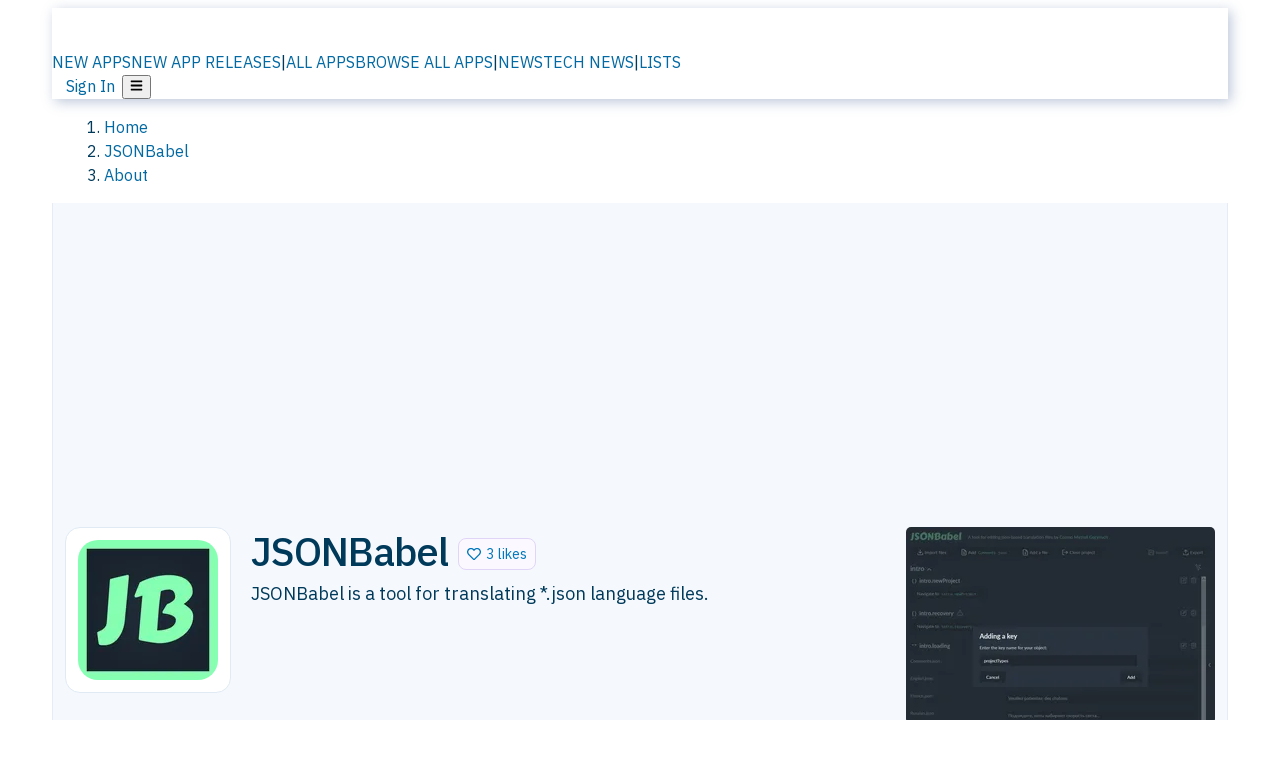

--- FILE ---
content_type: image/svg+xml
request_url: https://d4.alternativeto.net/2R-Oztebu-0ciWBuGYSXi094u_nD-RRqN0Cajgx7YzA/rs:fit:20:20:0/g:ce:0:0/exar:1/YWJzOi8vZGlzdC9pY29ucy93ZWJsYXRlXzI1MjAxMy5zdmc.svg
body_size: 1349
content:
<svg xmlns="http://www.w3.org/2000/svg" width="64mm" height="64mm" viewBox="0 0 64 64"><defs><linearGradient id="a" x1=".397" x2="98.808" y1="55.253" y2="55.253" gradientTransform="scale(.98308 1.0172)" gradientUnits="userSpaceOnUse"><stop offset="0" stop-color="#00d2e6"/><stop offset="1" stop-color="#2eccaa"/></linearGradient><linearGradient id="b" x1="49.017" x2="99.793" y1="137.89" y2="113.96" gradientTransform="scale(1.1631 .8598)" gradientUnits="userSpaceOnUse"><stop offset="0" stop-opacity="0"/><stop offset=".514"/><stop offset="1" stop-opacity="0"/></linearGradient><linearGradient id="c" x1="201.82" x2="103.58" y1="57.649" y2="57.649" gradientTransform="scale(.98308 1.0172)" gradientUnits="userSpaceOnUse"><stop offset="0" stop-color="#1fa385"/><stop offset="1" stop-color="#2eccaa"/></linearGradient></defs><g fill-rule="evenodd"><path fill="url(#a)" fill-rule="nonzero" d="M127.25 111.61a21.453 21.453 0 0 1-8.48-1.785c-6.111-2.662-11.493-7.69-15.872-14.495a71.986 71.986 0 0 0 3.379-6.853c4.405-10.243 6.5-21.46 6.66-32.593-.023-.221-.041-.443-.055-.665l-.012-.571c-.01-4.366-.674-8.79-2.177-12.91-1.73-4.745-4.488-9.495-8.865-11.347a5.94 5.94 0 0 0-2.464-.458c-5.505-10.289-5.68-20.149 0-29.537l.308.001c6.7.074 13.34 2.142 19.02 5.754 15.47 9.835 23.183 29.001 23.353 47.818.002.22 0 .441-.007.662h.086c-.022 19.887-4.805 40.054-14.875 56.979zm-34.3 31.216c-14.448 5.942-31.228 5.624-45.549-1.025-16.476-7.648-29.065-22.512-36.818-39.479C-2.679 73.3-2.983 38.607 9.595 9.14 19.04 12.919 27.44 6.9 27.44 6.9s-.02 9.26 8.948 13.905c-9.201 21.556-8.98 47.167.24 68.173 4.44 10.107 11.22 19.52 20.62 24.842a29.143 29.143 0 0 0 10.833 3.586l.042.066c6.696 10.45 15.132 19.157 24.828 25.354z" transform="translate(-.126 8.18) scale(.3232)"/><path fill="url(#b)" d="M127.24 111.61a21.456 21.456 0 0 1-8.476-1.785c-6.112-2.663-11.494-7.692-15.873-14.498a72.019 72.019 0 0 0 3.38-6.857 77.764 77.764 0 0 0 3.365-9.5c2.128-7.499 30.382 2.017 26.072 14.37-2.224 6.373-5.04 12.51-8.468 18.27zm-34.302 31.212c-14.446 5.94-31.224 5.62-45.543-1.028-16.476-7.647.447-33.303 9.846-27.98a29.142 29.142 0 0 0 10.828 3.585l.048.073c6.695 10.447 15.128 19.153 24.82 25.35z" opacity=".3" transform="translate(-.126 8.18) scale(.3232)"/><path fill="url(#c)" fill-rule="nonzero" d="M56.762 54.628c-.007-.22-.01-.44-.007-.662.17-18.817 7.883-37.983 23.352-47.818C85.788 2.537 92.427.468 99.128.395l.307-.001V29.93a5.94 5.94 0 0 0-2.464.457c-4.376 1.852-7.134 6.602-8.865 11.348-1.502 4.119-2.167 8.543-2.177 12.909l-.012.571c-.013.223-.032.444-.055.665.16 11.134 2.256 22.35 6.66 32.593 4.934 11.472 12.776 22.025 23.848 26.85 8.352 3.639 17.612 2.78 25.182-1.507 9.399-5.322 16.18-14.734 20.619-24.842 9.22-21.006 9.442-46.617.241-68.173 8.967-4.644 8.948-13.905 8.948-13.905s8.4 6.019 17.845 2.24c12.578 29.466 12.274 64.16-.988 93.182-7.754 16.967-20.343 31.831-36.818 39.48-14.667 6.808-31.913 6.978-46.591.583-13.19-5.749-23.918-16.106-31.637-28.15-11.18-17.443-16.472-38.678-16.496-59.604z" transform="translate(-.126 8.18) scale(.3232)"/></g></svg>

--- FILE ---
content_type: image/svg+xml
request_url: https://d4.alternativeto.net/HgqWs_D53d34KEFIr0-eMxN4j8cppSRrfLI8Iw5debs/rs:fit:20:20:0/g:ce:0:0/exar:1/YWJzOi8vZGlzdC9pY29ucy9jcm93ZGluXzI0NTAwNy5zdmc.svg
body_size: 1330
content:
<svg width="32" height="32" viewBox="0 0 32 32" fill="none" xmlns="http://www.w3.org/2000/svg">
<path d="M22.6667 32H9.33333C3.66667 32 0 28.3333 0 22.6667V9.23123C0 3.66667 3.66667 0 9.23123 0H22.6667C28.3333 0 32 3.66667 32 9.33333V22.6667C32 28.3333 28.3333 32 22.6667 32Z" fill="#263238"/>
<path d="M20.5592 21.8017C19.9605 21.8017 19.427 21.6158 18.9853 21.2518C18.4578 20.8233 18.0384 20.1844 18.0235 19.4334C18.0161 19.0541 18.4148 19.0541 18.4148 19.0541C18.4148 19.0541 19.0624 19.0464 19.3766 19.0464C19.6908 19.0541 19.7826 19.5071 19.7975 19.6208C19.919 20.639 20.4747 21.0829 20.9015 21.2856C21.1579 21.4069 21.0942 21.7863 20.5592 21.8032V21.8017Z" fill="white"/>
<path d="M15.1801 16.6275C14.6526 16.563 13.8701 16.5077 13.3647 16.3787C12.5452 16.1698 12.5674 15.4065 12.603 15.1577C12.7023 14.4113 12.9661 13.7202 13.3721 13.0782C13.8775 12.2918 14.6037 11.6007 15.5373 11.0386C17.289 9.98657 19.9735 9.33331 22.6647 9.33331C23.1635 9.33331 26.7944 9.33331 26.7944 10.0833C26.7944 10.5 25.956 10.4611 25.591 10.4611C22.8493 10.4611 20.8976 10.8466 19.4453 11.6821C18.0137 12.5007 17.0163 13.7539 16.3405 15.6092C16.2694 15.7705 16.0338 16.7258 15.1801 16.629V16.6275Z" fill="white"/>
<path d="M17.5715 24.2834C16.211 24.3126 14.9291 23.6752 13.9584 22.5633C13.1359 21.6219 12.641 20.6727 12.5491 19.4548C12.4928 18.6593 12.8321 18.3843 13.293 18.432C13.6117 18.4642 14.6031 18.5134 15.1707 18.6347C15.596 18.7238 15.8791 18.968 15.9502 19.4702C16.3251 22.1486 17.9553 23.2022 18.926 23.4295C19.0964 23.4694 19.2017 23.5831 19.1957 23.7874C19.1883 23.9824 19.0801 24.2496 17.573 24.2819L17.5715 24.2834Z" fill="white"/>
<path d="M13.6971 26.6611C12.7323 26.7026 11.7883 26.5014 11.5186 26.4522C10.3834 26.2433 9.43197 25.8824 8.61689 25.3464C6.66513 24.0655 5.48696 21.8033 5.34618 19.1248C5.31061 18.489 5.23206 17.2741 6.69477 17.3663C7.29793 17.4001 8.25529 17.7011 8.92959 17.9023C9.7669 18.1449 10.1715 18.8146 10.1715 19.4765C10.1715 23.2531 13.3319 25.6667 14.8319 25.6667C15.1757 25.6667 15.3319 25.7781 15.3319 26C15.3319 26.1667 15.1761 26.5981 13.6986 26.6626L13.6971 26.6611Z" fill="white"/>
<path d="M8.66409 15.5629C8.09354 15.457 7.53631 15.2128 6.99391 15.073C5.31632 14.6414 5.60234 12.8875 5.75943 12.4068C7.28586 7.75021 12.1319 6.19288 16.0428 5.77667C19.7255 5.38504 23.5787 5.6876 27.168 6.72274C27.4244 6.79339 28.1313 6.97001 27.9786 7.40004C27.826 7.83007 27.4007 7.53058 23.4853 7.4415C22.1945 7.41232 20.9052 7.49679 19.6114 7.70259C17.3914 8.05276 15.1092 8.77921 13.2745 10.312C12.3898 11.0538 11.6117 11.9998 11.0916 13.1179C10.9552 13.4112 10.8485 13.7046 10.7566 13.9979C10.6633 14.3082 10.3135 15.8655 8.66558 15.5645L8.66409 15.5629Z" fill="white"/>
<path d="M18.0531 16.4617C18.3673 15.0042 19.5005 12.8333 23.8338 12.8333C24.3338 12.8333 24.5005 13 24.5005 13.1666C24.5005 13.3333 24.2673 13.5 24.0005 13.5C21.3674 13.5 20.5309 15.1163 19.9233 16.7719C19.7277 17.3049 19.2816 17.3847 18.7229 17.2895C18.3317 17.2173 17.9064 17.1697 18.0531 16.4617Z" fill="white"/>
</svg>


--- FILE ---
content_type: image/svg+xml
request_url: https://d4.alternativeto.net/hGdzSkhedVrU1DgCAtNGOsLnkUkf85HAc2xqCmCoUcI/rs:fit:40:40:0/g:ce:0:0/exar:1/YWJzOi8vZGlzdC9pY29ucy9sb2NhbGl0XzI1NzQyOS5zdmc.svg
body_size: 599
content:
<?xml version="1.0" encoding="utf-8"?>
<svg data-v-4ef37fb6="" data-v-c55e1105="" xmlns="http://www.w3.org/2000/svg" fill="none" viewBox="0 0 28 28" class="blog_layout_header-logo--icon" stroke="rgb(255, 255, 255)">
  <g clip-path="url(#i2127607954__a)">
    <path fill="#6C7A95" fill-rule="evenodd" d="M10.797.359C4.608 1.807 0 7.36 0 13.99c0 7.732 6.268 14 14 14 4.53 0 8.558-2.152 11.117-5.49-.96.186-2.045.347-3.184.426-3.721.258-8.685-.323-11.267-4.627C8.251 14.274 8.61 9.146 9.402 5.31A37.76 37.76 0 0 1 10.787.386l.01-.027ZM27.15 18.802c.55-1.5.849-3.12.849-4.811C28 6.348 21.876.136 14.267-.007l-.042.103a34.66 34.66 0 0 0-1.777 5.844c-.757 3.664-.899 7.786.886 10.76 1.618 2.696 4.904 3.365 8.383 3.123 1.678-.116 3.249-.439 4.41-.736.397-.102.743-.2 1.024-.285Z" clip-rule="evenodd" style="stroke-width: 0px;"/>
  </g>
  <defs>
    <clipPath id="i2127607954__a">
      <path fill="#fff" d="M0 0h28v28H0z"/>
    </clipPath>
  </defs>
</svg>

--- FILE ---
content_type: image/svg+xml
request_url: https://d4.alternativeto.net/hNHYWfDs1BtF8v4jVb3bwwJTv4UwCI_sUZXDz_JgLew/rs:fit:20:20:0/g:ce:0:0/exar:1/YWJzOi8vZGlzdC9pY29ucy9wb2VkaXRfMjQ2Njk4LnN2Zw.svg
body_size: 6468
content:
<?xml version="1.0" encoding="UTF-8"?>
<svg width="128px" height="128px" viewBox="0 0 128 128" version="1.1" xmlns="http://www.w3.org/2000/svg" xmlns:xlink="http://www.w3.org/1999/xlink">
    <title>Linux/128x128</title>
    <defs>
        <linearGradient x1="0%" y1="0%" x2="100%" y2="100%" id="linearGradient-1">
            <stop stop-color="#FFB822" offset="0%"></stop>
            <stop stop-color="#E26C00" offset="100%"></stop>
        </linearGradient>
        <path d="M25.1013686,11 L102.898631,11 C107.801984,11 109.580059,11.5105409 111.372651,12.4692299 C113.165244,13.4279189 114.572081,14.834756 115.53077,16.6273486 C116.489459,18.4199412 117,20.1980155 117,25.1013686 L117,102.898631 C117,107.801984 116.489459,109.580059 115.53077,111.372651 C114.572081,113.165244 113.165244,114.572081 111.372651,115.53077 C109.580059,116.489459 107.801984,117 102.898631,117 L25.1013686,117 C20.1980155,117 18.4199412,116.489459 16.6273486,115.53077 C14.834756,114.572081 13.4279189,113.165244 12.4692299,111.372651 C11.5105409,109.580059 11,107.801984 11,102.898631 L11,25.1013686 C11,20.1980155 11.5105409,18.4199412 12.4692299,16.6273486 C13.4279189,14.834756 14.834756,13.4279189 16.6273486,12.4692299 C18.4199412,11.5105409 20.1980155,11 25.1013686,11 Z" id="path-2"></path>
        <filter x="-5.2%" y="-3.3%" width="110.4%" height="110.4%" filterUnits="objectBoundingBox" id="filter-3">
            <feOffset dx="0" dy="2" in="SourceAlpha" result="shadowOffsetOuter1"></feOffset>
            <feGaussianBlur stdDeviation="1.5" in="shadowOffsetOuter1" result="shadowBlurOuter1"></feGaussianBlur>
            <feComposite in="shadowBlurOuter1" in2="SourceAlpha" operator="out" result="shadowBlurOuter1"></feComposite>
            <feColorMatrix values="0 0 0 0 0   0 0 0 0 0   0 0 0 0 0  0 0 0 0.3 0" type="matrix" in="shadowBlurOuter1"></feColorMatrix>
        </filter>
        <filter x="-4.2%" y="-2.4%" width="108.5%" height="108.5%" filterUnits="objectBoundingBox" id="filter-4">
            <feGaussianBlur stdDeviation="0.5" in="SourceAlpha" result="shadowBlurInner1"></feGaussianBlur>
            <feOffset dx="0" dy="2" in="shadowBlurInner1" result="shadowOffsetInner1"></feOffset>
            <feComposite in="shadowOffsetInner1" in2="SourceAlpha" operator="arithmetic" k2="-1" k3="1" result="shadowInnerInner1"></feComposite>
            <feColorMatrix values="0 0 0 0 1   0 0 0 0 0.804757108   0 0 0 0 0.249324743  0 0 0 1 0" type="matrix" in="shadowInnerInner1" result="shadowMatrixInner1"></feColorMatrix>
            <feGaussianBlur stdDeviation="0.5" in="SourceAlpha" result="shadowBlurInner2"></feGaussianBlur>
            <feOffset dx="0" dy="-2" in="shadowBlurInner2" result="shadowOffsetInner2"></feOffset>
            <feComposite in="shadowOffsetInner2" in2="SourceAlpha" operator="arithmetic" k2="-1" k3="1" result="shadowInnerInner2"></feComposite>
            <feColorMatrix values="0 0 0 0 0   0 0 0 0 0   0 0 0 0 0  0 0 0 0.4 0" type="matrix" in="shadowInnerInner2" result="shadowMatrixInner2"></feColorMatrix>
            <feMerge>
                <feMergeNode in="shadowMatrixInner1"></feMergeNode>
                <feMergeNode in="shadowMatrixInner2"></feMergeNode>
            </feMerge>
        </filter>
        <linearGradient x1="0%" y1="0%" x2="100%" y2="100%" id="linearGradient-5">
            <stop stop-color="#FFFFFF" offset="0%"></stop>
            <stop stop-color="#ECECEC" offset="100%"></stop>
        </linearGradient>
        <path d="M23.1277704,18 L104.87223,18 C106.655267,18 107.30184,18.1856512 107.953691,18.5342654 C108.605543,18.8828796 109.11712,19.3944567 109.465735,20.0463086 C109.814349,20.6981604 110,21.3447329 110,23.1277704 L110,104.87223 C110,106.655267 109.814349,107.30184 109.465735,107.953691 C109.11712,108.605543 108.605543,109.11712 107.953691,109.465735 C107.30184,109.814349 106.655267,110 104.87223,110 L23.1277704,110 C21.3447329,110 20.6981604,109.814349 20.0463086,109.465735 C19.3944567,109.11712 18.8828796,108.605543 18.5342654,107.953691 C18.1856512,107.30184 18,106.655267 18,104.87223 L18,23.1277704 C18,21.3447329 18.1856512,20.6981604 18.5342654,20.0463086 C18.8828796,19.3944567 19.3944567,18.8828796 20.0463086,18.5342654 C20.6981604,18.1856512 21.3447329,18 23.1277704,18 Z" id="path-6"></path>
        <filter x="-3.8%" y="-2.7%" width="107.6%" height="107.6%" filterUnits="objectBoundingBox" id="filter-7">
            <feOffset dx="0" dy="1" in="SourceAlpha" result="shadowOffsetOuter1"></feOffset>
            <feGaussianBlur stdDeviation="1" in="shadowOffsetOuter1" result="shadowBlurOuter1"></feGaussianBlur>
            <feColorMatrix values="0 0 0 0 0   0 0 0 0 0   0 0 0 0 0  0 0 0 0.4 0" type="matrix" in="shadowBlurOuter1"></feColorMatrix>
        </filter>
    </defs>
    <g id="Linux/128x128" stroke="none" stroke-width="1" fill="none" fill-rule="evenodd">
        <g id="Base">
            <use fill="black" fill-opacity="1" filter="url(#filter-3)" xlink:href="#path-2"></use>
            <use fill="url(#linearGradient-1)" fill-rule="evenodd" xlink:href="#path-2"></use>
            <use fill="black" fill-opacity="1" filter="url(#filter-4)" xlink:href="#path-2"></use>
            <path stroke-opacity="0.3" stroke="#411400" stroke-width="1" d="M102.898631,11.5 C107.660386,11.5 109.39414,11.9781241 111.136852,12.9101365 C112.841021,13.8215363 114.178464,15.1589785 115.089864,16.8631481 C116.021876,18.6058597 116.5,20.3396141 116.5,25.1013686 L116.5,25.1013686 L116.5,102.898631 C116.5,107.660386 116.021876,109.39414 115.089864,111.136852 C114.178464,112.841021 112.841021,114.178464 111.136852,115.089864 C109.39414,116.021876 107.660386,116.5 102.898631,116.5 L102.898631,116.5 L25.1013686,116.5 C20.3396141,116.5 18.6058597,116.021876 16.8631481,115.089864 C15.1589785,114.178464 13.8215363,112.841021 12.9101365,111.136852 C11.9781241,109.39414 11.5,107.660386 11.5,102.898631 L11.5,102.898631 L11.5,25.1013686 C11.5,20.3396141 11.9781241,18.6058597 12.9101365,16.8631481 C13.8215363,15.1589785 15.1589785,13.8215363 16.8631481,12.9101365 C18.6058597,11.9781241 20.3396141,11.5 25.1013686,11.5 L25.1013686,11.5 Z" stroke-linejoin="square"></path>
        </g>
        <g id="Paper">
            <use fill="black" fill-opacity="1" filter="url(#filter-7)" xlink:href="#path-6"></use>
            <use fill="url(#linearGradient-5)" fill-rule="evenodd" xlink:href="#path-6"></use>
        </g>
        <rect id="Separator" fill-opacity="0.1" fill="#000000" x="18" y="48" width="92" height="1"></rect>
        <rect id="Separator" fill-opacity="0.1" fill="#000000" x="18" y="79" width="92" height="1"></rect>
        <path d="M37.3366486,89.6405885 C37.3081081,89.6405885 37.2787027,89.6353765 37.2492973,89.6249525 L32.4198919,87.8980401 C32.2771892,87.8467886 32.1716757,87.7668712 32.0998919,87.6556816 C32.0324324,87.5514414 31.9987027,87.4220099 31.9987027,87.2717303 C31.9987027,87.2091862 32.003027,87.1553287 32.0142703,87.1066833 C32.0211892,87.0754113 32.0618378,86.9772518 32.0782703,86.9511917 L32.3731892,86.4204354 C32.4518919,86.2901352 32.540973,86.1902383 32.643027,86.1198762 C32.7545946,86.0399587 32.8834595,86 33.0157838,86 C33.0382703,86 33.1282162,86.010424 33.1515676,86.0165047 C33.1939459,86.0269287 33.2389189,86.0434334 33.2821622,86.0660188 L37.7085405,88.6633368 C37.8252973,88.7319616 37.8702703,88.8813725 37.8097297,89.0038547 L37.5692973,89.4955209 C37.5260541,89.5841251 37.4352432,89.6405885 37.3366486,89.6405885 L37.3366486,89.6405885 Z M35.8646486,93.0961507 C35.7937297,93.0970194 35.7305946,93.1421901 35.7055135,93.2099463 L34.5085405,96.4917748 C34.4895135,96.5438949 34.4972973,96.603833 34.5292973,96.6498724 C34.5621622,96.6967805 34.6149189,96.7245779 34.6711351,96.7245779 L37.1939459,96.7245779 C37.251027,96.7245779 37.3055135,96.6959118 37.3375135,96.6472664 C37.3695135,96.6003583 37.3755676,96.5386829 37.3548108,96.4856941 L36.0281081,93.2047342 C36.0021622,93.1387155 35.9381622,93.0961507 35.8681081,93.0961507 L35.8646486,93.0961507 Z M38.3917838,102 C37.8469189,102 37.5217297,101.940062 37.3375135,101.808024 C37.1342703,101.660351 37.0313514,101.41278 37.0313514,101.070525 C37.0313514,100.662251 37.212973,100.457245 37.3651892,100.35648 C37.5554595,100.230523 37.8694054,100.169716 38.3269189,100.169716 L38.544,100.169716 C38.6010811,100.169716 38.6547027,100.14105 38.6875676,100.092405 C38.7195676,100.045496 38.7256216,99.9838211 38.704,99.9308323 L38.1591351,98.5896086 C38.1323243,98.5244584 38.0691892,98.481025 37.9991351,98.481025 L33.8936216,98.481025 C33.820973,98.481025 33.7552432,98.5261958 33.731027,98.5956892 L33.2475676,99.936913 C33.2285405,99.9899017 33.2363243,100.048971 33.2683243,100.095879 C33.3003243,100.141919 33.3539459,100.169716 33.4101622,100.169716 L33.6921081,100.169716 C34.1539459,100.169716 34.4713514,100.229654 34.6650811,100.355611 C34.8908108,100.501547 35.0058378,100.742168 35.0058378,101.070525 C35.0058378,101.495304 34.8389189,101.70639 34.6988108,101.808024 C34.5171892,101.938325 34.1911351,102 33.6730811,102 L31.2402162,102 C30.7714595,102 30.4817297,101.940062 30.3001081,101.805418 C30.1003243,101.658613 30,101.411043 30,101.070525 C30,100.661382 30.1643243,100.457245 30.3027027,100.358217 C30.4627027,100.242684 30.7187027,100.181877 31.0845405,100.171453 C31.1545946,100.168847 31.2168649,100.124545 31.2410811,100.058527 L34.0605405,92.5584451 C34.0804324,92.5054563 34.0735135,92.4455182 34.0406486,92.3994788 C34.0086486,92.351702 33.9558919,92.3239047 33.8988108,92.3239047 L33.1740541,92.3239047 C32.7347027,92.3239047 32.4371892,92.2613606 32.2374054,92.126717 C32.0116757,91.9738314 31.8966486,91.7262609 31.8966486,91.3952983 C31.8966486,91.0591237 32.003027,90.8046039 32.2036757,90.6586677 C32.3351351,90.5631142 32.5859459,90.4658233 33.4421622,90.4658233 L36.0782703,90.4658233 C36.4838919,90.4658233 36.752,90.5257614 36.9223784,90.6517183 C37.0832432,90.7724632 37.2181622,90.9705196 37.3366486,91.2580488 L40.8471351,100.06287 C40.8722162,100.126283 40.9327568,100.169716 41.0010811,100.172322 C41.3254054,100.184483 41.5571892,100.246159 41.7111351,100.360823 C41.9022703,100.505891 42,100.743906 42,101.070525 C42,101.405831 41.9083243,101.649927 41.7284324,101.7976 C41.5597838,101.935719 41.2994595,102 40.9076757,102 L38.3917838,102 Z" id="3" fill="#E3450D"></path>
        <path d="M38.7498412,58.3770969 C38.0382372,58.3770969 37.4421533,58.7002634 36.9782245,59.3359213 C36.3978513,60.20061 36.1289205,61.6863996 36.1289205,64.0174685 C36.1289205,66.0273118 36.4311211,67.6635242 36.9782245,68.623319 C37.411656,69.2628587 38.0594929,69.6229031 38.7664761,69.6229031 C40.5436377,69.6229031 41.3707619,67.8362678 41.3707619,64 C41.3707619,61.6611673 41.1092243,60.1753778 40.5482585,59.3252461 C40.0787847,58.7012339 39.4595968,58.3770969 38.7498412,58.3770969 M38.7332063,71 C35.5494715,71 33.7011494,68.7388049 33.5283313,64.6327464 C33.5246347,64.5289061 33.4423843,64.4464162 33.3434991,64.4464162 L32.0154797,64.4464162 C31.913822,64.4464162 31.8306475,64.5337585 31.8306475,64.6414807 L31.8306475,68.3409122 C31.8306475,69.1211701 31.890718,69.2541245 31.9572576,69.3327326 C32.0385837,69.4084292 32.1522555,69.4666574 32.7557327,69.4666574 C32.9091434,69.4666574 33.032981,69.5976709 33.032981,69.7577984 L33.032981,70.4497435 C33.032981,70.6098711 32.9091434,70.7408845 32.7557327,70.7408845 L28.2772483,70.7408845 C28.1238376,70.7408845 28,70.6098711 28,70.4497435 L28,69.7577984 C28,69.5976709 28.1238376,69.4666574 28.2772483,69.4666574 C29.199561,69.4666574 29.2845838,69.3725218 29.2845838,68.3409122 L29.2845838,59.6600582 C29.2845838,58.876889 29.2263617,58.7487869 29.1561255,58.6711493 C29.0775718,58.5935117 28.958355,58.5323721 28.2772483,58.5323721 C28.1238376,58.5323721 28,58.4023291 28,58.2412311 L28,57.5502565 C28,57.3891585 28.1238376,57.2591155 28.2772483,57.2591155 L32.7557327,57.2591155 C32.9091434,57.2591155 33.032981,57.3891585 33.032981,57.5502565 L33.032981,58.2412311 C33.032981,58.4023291 32.9091434,58.5323721 32.7557327,58.5323721 C32.1587247,58.5323721 32.0432045,58.5867184 31.9766649,58.6420352 C31.8870213,58.7497574 31.8306475,58.8846527 31.8306475,59.6600582 L31.8306475,62.8237904 C31.8306475,62.9305421 31.913822,63.0178844 32.0154797,63.0178844 L33.3786172,63.0178844 C33.47473,63.0178844 33.5542078,62.9402468 33.5625253,62.8402884 C33.8702709,59.1282407 35.7611044,57 38.7498412,57 C42.0860625,57 44,59.5503951 44,64 C44,66.3650354 43.506498,68.1739914 42.5342806,69.3754332 C41.6054988,70.4371274 40.2904176,71 38.7332063,71" id="2" fill="#1595E0"></path>
        <path d="M35.1814776,27.2068966 C35.1611257,27.2068966 35.1416988,27.2105932 35.122272,27.2170623 C34.7161584,27.3547623 34.2286372,27.5007798 33.5866262,27.6754462 C33.5061436,27.6976261 33.4497132,27.7706348 33.4497132,27.8538093 L33.4497132,30.285277 C33.4497132,30.365679 33.5033683,30.4368394 33.5801506,30.4608676 C33.5986524,30.4673367 33.6171541,30.4701092 33.6356559,30.4701092 C33.6948615,30.4701092 33.752217,30.4414602 33.7873703,30.3897072 L34.4284561,29.4664703 C34.4719353,29.4036273 34.5403918,29.3620401 34.6153239,29.350026 L34.6347507,29.350026 C34.7272595,29.350026 34.7818397,29.3703575 34.8290192,29.407324 L35.8096122,30.1854676 C35.8429154,30.2113441 35.8836192,30.2261307 35.9243231,30.2261307 C35.9520757,30.2261307 35.9789033,30.2196615 36.0048057,30.2076474 C36.0686368,30.176226 36.1093407,30.1115347 36.1093407,30.0403743 L36.1093407,27.7475308 C36.1093407,27.6772945 36.1352431,27.6107549 36.1833477,27.5599261 C36.2379279,27.4998556 36.2481038,27.4120603 36.2064749,27.3418241 C36.1731717,27.2836019 36.1121159,27.249408 36.0473598,27.249408 C36.0334835,27.249408 36.0196071,27.2512563 36.0057308,27.2540288 C35.9196977,27.2734361 35.8262638,27.2836019 35.7272794,27.2836019 C35.5737148,27.2836019 35.4099743,27.2604979 35.2286571,27.2133657 C35.2129306,27.2087449 35.1972041,27.2068966 35.1814776,27.2068966 L35.1814776,27.2068966 Z M33.6356559,31.4663548 C33.5329711,31.4663548 33.4497132,31.5495293 33.4497132,31.651187 L33.4497132,32.6668399 C33.4497132,32.7490903 33.5042934,32.8202507 33.5820008,32.8442789 C34.5912716,33.149252 35.333192,33.5632762 35.7855599,34.0743372 C35.8216384,34.1150003 35.8725182,34.1371802 35.9243231,34.1371802 C35.9465252,34.1371802 35.9687273,34.1334835 35.9900043,34.1251661 C36.0621612,34.0983654 36.1093407,34.0290533 36.1093407,33.9523479 L36.1093407,31.616993 C36.1093407,31.5624675 36.0852884,31.5107145 36.0427343,31.4755964 C36.0094312,31.4478715 35.9678022,31.4321608 35.9243231,31.4321608 C35.9141471,31.4321608 35.902121,31.4340091 35.891945,31.4358574 C35.7559571,31.4608098 35.6162689,31.4663548 35.480281,31.4663548 L33.6356559,31.4663548 Z M38.5969017,29.1439381 C38.4951421,29.1439381 38.4118842,29.2271126 38.4118842,29.3287703 L38.4118842,37.7090626 C38.4118842,37.8107203 38.4951421,37.8938948 38.5969017,37.8938948 L40.7875096,37.8938948 C40.8892693,37.8938948 40.9725272,37.8107203 40.9725272,37.7090626 L40.9725272,29.3287703 C40.9725272,29.2271126 40.8892693,29.1439381 40.7875096,29.1439381 L38.5969017,29.1439381 Z M31.4589243,41 C31.3053597,41 31.181398,40.8761624 31.181398,40.7227517 L31.181398,36.1324438 C31.181398,36.052966 31.1295931,35.9818056 31.0537359,35.9568532 C31.034309,35.9503841 31.0148822,35.9476116 30.9963804,35.9476116 C30.9380999,35.9476116 30.8825946,35.9753365 30.8465162,36.024317 C30.2146812,36.8893317 29.4773863,37.6822619 28.6549832,38.3818518 C28.6050285,38.4243632 28.5411974,38.4483914 28.4745911,38.4483914 C28.3968837,38.4483914 28.3238018,38.4160457 28.2710718,38.3587478 L28.073103,38.1452666 C27.9852196,38.0491538 27.9750437,37.9031364 28.0509009,37.7968579 C29.126778,36.2738405 30.0268884,34.1057587 30.5856414,31.6927742 C30.5985927,31.6382487 30.5856414,31.5800266 30.5504881,31.536591 C30.5153348,31.4922313 30.4616797,31.4663548 30.4052493,31.4663548 L28.4579395,31.4663548 C28.3302774,31.4663548 28.2201919,31.3804078 28.188739,31.2565702 L28.1064061,30.9266447 C28.0860542,30.8434702 28.104556,30.7565991 28.157286,30.6891353 C28.210016,30.6216716 28.2895735,30.5828568 28.3765318,30.5828568 L30.9963804,30.5828568 C31.0981401,30.5828568 31.181398,30.4996823 31.181398,30.3980246 L31.181398,28.4545139 C31.181398,28.3999884 31.1564206,28.3473113 31.1147917,28.3121931 C31.0805634,28.2844683 31.0389345,28.2696817 30.9963804,28.2696817 C30.9843543,28.2696817 30.9741783,28.2706059 30.9621522,28.2724542 C30.1434495,28.4230925 29.2766422,28.5533992 28.4570144,28.6485878 L28.452389,28.6485878 C28.3006746,28.6485878 28.1961397,28.5700341 28.1600612,28.4545139 L28.0934549,28.2401086 C28.0499758,28.0959395 28.1267581,27.9453012 28.2692216,27.8972448 C30.2276325,27.2290764 32.7660734,25.9796107 34.0482451,25.0526772 C34.0963496,25.0184832 34.15278,25 34.2110605,25 C34.2748916,25 34.3350223,25.0212557 34.384977,25.0609946 L36.3628147,26.64131 C36.4238705,26.6902905 36.4617991,26.7642234 36.4664245,26.8427771 C36.47105,26.9213308 36.4414472,26.9980362 36.3850168,27.0534858 C36.3563391,27.083059 36.3248861,27.1098596 36.2906579,27.1320395 C36.2240515,27.1782476 36.1944487,27.2614221 36.2175759,27.3390516 C36.2407031,27.4157569 36.3110098,27.4693583 36.3924175,27.4702824 C36.4284959,27.4712066 36.4636493,27.4785999 36.4969524,27.4933865 L38.2388928,28.2456536 L40.8522658,28.2604401 C40.9105463,28.2604401 40.9660516,28.2327153 41.0012049,28.1865072 L41.5877106,27.4000462 C41.6404406,27.32981 41.7218483,27.2891469 41.8106567,27.2891469 C41.8698624,27.2891469 41.9262927,27.3076301 41.9734722,27.3418241 L43.8865538,28.741928 C44.0068152,28.8297233 44.0354929,28.9960723 43.9531601,29.1189857 C43.8532506,29.2686998 43.6710083,29.396234 43.4101335,29.4969676 C43.3379767,29.5237683 43.2907972,29.5930803 43.2907972,29.6688615 L43.2907972,39.6035927 C43.2907972,39.9593947 42.4184394,40.3577081 41.2500535,40.3577081 C41.096489,40.3577081 40.9725272,40.2338705 40.9725272,40.0813839 L40.9725272,38.9622249 C40.9725272,38.8605672 40.8892693,38.7773927 40.7875096,38.7773927 L38.5969017,38.7773927 C38.4951421,38.7773927 38.4118842,38.8605672 38.4118842,38.9622249 L38.4118842,39.7024779 C38.4118842,39.9067175 38.0686766,40.6709987 36.386867,40.6709987 C36.2342275,40.6709987 36.1093407,40.5471611 36.1093407,40.3937504 L36.1093407,36.3357593 C36.1093407,36.265523 36.0695619,36.2017559 36.0066559,36.1703344 C35.9807535,36.1573962 35.9520757,36.150927 35.9243231,36.150927 C35.8845443,36.150927 35.8447655,36.1638653 35.8123875,36.1897418 C35.6264448,36.3311385 35.4034987,36.4059955 35.1676013,36.4059955 C34.8650976,36.4059955 34.5690695,36.2701438 34.3118951,36.0123029 C34.269341,35.9697915 34.2415884,35.9143418 34.2332626,35.8542714 C34.1833079,35.4993935 34.0334436,35.0779761 33.7984713,34.6362271 C33.7660933,34.5743083 33.7022622,34.5373419 33.6356559,34.5373419 C33.6208545,34.5373419 33.605128,34.5391902 33.5903266,34.5428868 C33.5079938,34.5632184 33.4497132,34.6380754 33.4497132,34.7221741 L33.4497132,40.2292497 C33.3960582,40.6284873 32.6106586,41 31.771604,41 L31.4589243,41 Z" id="1" fill="#C057EA"></path>
    </g>
</svg>